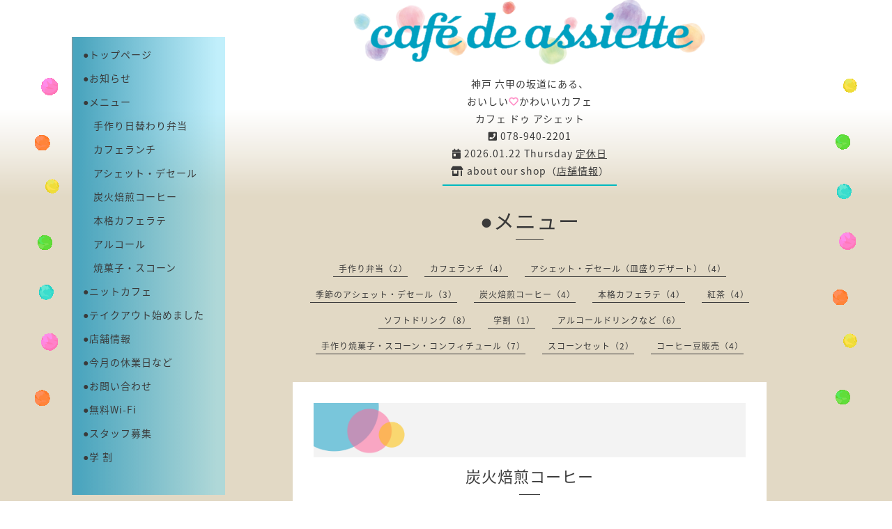

--- FILE ---
content_type: text/html; charset=utf-8
request_url: https://cafe-de-assiette.com/menu/c580400
body_size: 4821
content:
<!DOCTYPE html>
<html xmlns="http://www.w3.org/1999/xhtml" xml:lang="ja" lang="ja">
<head>
  <!-- Organic -->
  <meta charset="utf-8">
  <title>●メニュー &gt; 炭火焙煎コーヒー - café de assiette </title>
  <meta name="viewport" content="width=device-width,initial-scale=1.0,minimum-scale=1.0" />

  <meta name="description" content="●メニュー &gt; 炭火焙煎コーヒー | ">
  <meta name="keywords" content="カフェ,アシェット・デセール,皿盛りデザート,神戸六甲,六甲道,坂道のカフェ,スペシャルティコーヒー,カフェラテ,TAOCA COFFEE,手作焼菓子,無料Wi-Fi,カフェランチ,おいしい,かわいい">

  <meta property="og:title" content="café de assiette ">
  <meta property="og:image" content="https://cdn.goope.jp/60164/220203120911rmw4.png">
  <meta property="og:site_name" content="café de assiette ">
  <link rel="shortcut icon" href="//cdn.goope.jp/60164/181104225852-5bdefb1c89757.ico" />

<link rel="apple-touch-icon" href="https://cdn.goope.jp/60164/190912153617-5d79e761687ab.png" sizes="180x180">
<link rel="icon" type="image/png" href="https://cdn.goope.jp/60164/190912153706-5d79e7923bb30.png" sizes="192x192">

<meta name="application-name" content="cafe de assiette"/>
<meta name="msapplication-square70x70logo" content="https://cdn.goope.jp/60164/190912200049-5d7a256150f51.png"/>
<meta name="msapplication-square150x150logo" content="https://cdn.goope.jp/60164/190912200128-5d7a2588c1288.png"/>
<meta name="msapplication-wide310x150logo" content="https://cdn.goope.jp/60164/190912200206-5d7a25aecf85e.png"/>
<meta name="msapplication-square310x310logo" content="https://cdn.goope.jp/60164/190912200230-5d7a25c683e28.png"/>
<meta name="msapplication-TileColor" content="#01A4C7"/>

<meta name="theme-color" content="#01A4C7"/>

  <link rel="alternate" type="application/rss+xml" title="café de assiette  / RSS" href="/feed.rss">
  <link rel="stylesheet" href="https://fonts.googleapis.com/css?family=Lora">
  <link rel="stylesheet" href="/style.css?475279-1766696939">
<!-- <link rel="stylesheet" href="/css/font-awesome/css/font-awesome.min.css"> -->

<link href="https://use.fontawesome.com/releases/v5.6.1/css/all.css" rel="stylesheet">
<link rel="stylesheet" href="https://cdnjs.cloudflare.com/ajax/libs/font-awesome-animation/0.0.10/font-awesome-animation.css" type="text/css" media="all" />

  <link rel="stylesheet" href="/assets/slick/slick.css">
  <script src="/assets/jquery/jquery-1.9.1.min.js"></script>
  <script src="/assets/clipsquareimage/jquery.clipsquareimage.js"></script>

<script>
jQuery(document).ready(function() {
var offset = 100;
var duration = 500;
jQuery(window).scroll(function() {
if (jQuery(this).scrollTop() > offset) {
jQuery('.pagetop').fadeIn(duration);
} else {
jQuery('.pagetop').fadeOut(duration);
}
});

jQuery('.pagetop').click(function(event) {
event.preventDefault();
jQuery('html, body').animate({scrollTop: 0}, duration);
return false;
})
});
</script>

</head>

<body id="menu">

  <div id="container">

    <!-- #header_area -->
    <div id="header_area">
      <!-- #header -->
      <div id="header">
        <h1>
          <a href="https://cafe-de-assiette.com"><img src='//cdn.goope.jp/60164/220203120911rmw4.png' alt='café de assiette ' /></a>
        </h1>


        <p>　　　　
        <div style="text-align:center">神戸 六甲の坂道にある、<br>おいしい<span style="color:#ff69b4"><i class="far fa-heart faa-pulse animated"></i></span>かわいいカフェ<br>カフェ ドゥ アシェット<br>

<a href="tel:+81-78-940-2201"><i class="fas fa-phone-square"></i> 078-940-2201</a><br>

          
           <i class="fas fa-calendar-day"></i> 2026.01.22 Thursday
            <a href="/calendar/6539401">
           <u>定休日</u>
           <span class="c-today__title-sub"></span>
            </a>
          
<br>

<a href="https://cafe-de-assiette.com/free/about"style="text-decoration:none;"><i class="fas fa-store-alt"></i> about our shop（<u>店舗情報</u>）</a><br>

       </div>

        <hr color="#00b9c0" width="250px" size="4">
      </div>

<div id="bannerl">
    <a href="#"><img src="https://cdn.goope.jp/60164/190220064141-5c6c78156f208.png" ></a>
</div>

<div id="bannerr">
    <a href="#"><img src="https://cdn.goope.jp/60164/190220064217-5c6c783946ef3.png" ></a>
</div>

      <!-- /#header -->

      <div id="navi_area">
        <div class="navi_wrap_pc">
          <ul class="navi_list">
            
            <li class="navi_top">
              <a href="/" >●トップページ</a>
            </li>
            
            <li class="navi_info">
              <a href="/info" >●お知らせ</a>
            </li>
            
            <li class="navi_menu active">
              <a href="/menu" >●メニュー</a>
            </li>
            
            <li class="navi_free free_352889">
              <a href="/free/boxlunch" >　手作り日替わり弁当</a>
            </li>
            
            <li class="navi_free free_179744">
              <a href="/free/lunch" >　カフェランチ</a>
            </li>
            
            <li class="navi_free free_149121">
              <a href="/free/art" >　アシェット・デセール</a>
            </li>
            
            <li class="navi_free free_149120">
              <a href="/free/coffee" >　炭火焙煎コーヒー</a>
            </li>
            
            <li class="navi_free free_163655">
              <a href="/free/latte" >　本格カフェラテ</a>
            </li>
            
            <li class="navi_free free_206860">
              <a href="/free/alcool" >　アルコール</a>
            </li>
            
            <li class="navi_free free_149122">
              <a href="/free/gateau" >　焼菓子・スコーン</a>
            </li>
            
            <li class="navi_free free_496796">
              <a href="/free/knitcafe" >●ニットカフェ</a>
            </li>
            
            <li class="navi_free free_353455">
              <a href="/free/takeout" >●テイクアウト始めました</a>
            </li>
            
            <li class="navi_free free_415536">
              <a href="/free/about" >●店舗情報</a>
            </li>
            
            <li class="navi_calendar">
              <a href="/calendar" >●今月の休業日など</a>
            </li>
            
            <li class="navi_contact">
              <a href="/contact" >●お問い合わせ</a>
            </li>
            
            <li class="navi_free free_149124">
              <a href="/free/wifi" >●無料Wi-Fi</a>
            </li>
            
            <li class="navi_recruit">
              <a href="/recruit" >●スタッフ募集</a>
            </li>
            
            <li class="navi_free free_415605">
              <a href="/free/studentdiscount" >●学 割</a>
            </li>
            
          </ul>
          <ul class="social_list">
              <li>
                
              </li>
              <li>
                
              </li>
              <li>
                
              </li>
          </ul>
        </div>
      </div>
      <!-- /#header_area -->

      <div id="button_navi">
        <div class="navi_trigger cd-primary-nav-trigger">
          <img class="menu_btn" src="https://cdn.goope.jp/60164/190222144359-5c6f8c1f7ab6c.png">
          <img class="menu_close_btn" src="https://cdn.goope.jp/60164/190222143835-5c6f8adb88199.png">
        </div>
      </div>
      <div class="navi mobile"></div>

    </div>




    <!-- #content_area -->
    <div id="content_area">

      <!-- #content-->
      <div id="content">

        <!-- #main -->
        <div id="main">

        

        <!-- .contents_box -->
        <div class="contents_box">

          
          <h2>
            ●メニュー
          </h2>
          <div class="title_underline"></div>
          

          
            
          
            
          
            <ul class="sub_navi">
<li><a href='/menu/c932338'>手作り弁当（2）</a></li>
<li><a href='/menu/c508142'>カフェランチ（4）</a></li>
<li><a href='/menu/c508143'>アシェット・デセール（皿盛りデザート）（4）</a></li>
<li><a href='/menu/c1091611'>季節のアシェット・デセール（3）</a></li>
<li><a href='/menu/c580400' class='active'>炭火焙煎コーヒー（4）</a></li>
<li><a href='/menu/c580401'>本格カフェラテ（4）</a></li>
<li><a href='/menu/c1088749'>紅茶（4）</a></li>
<li><a href='/menu/c655198'>ソフトドリンク（8）</a></li>
<li><a href='/menu/c637476'>学割（1）</a></li>
<li><a href='/menu/c655199'>アルコールドリンクなど（6）</a></li>
<li><a href='/menu/c580407'>手作り焼菓子・スコーン・コンフィチュール（7）</a></li>
<li><a href='/menu/c1276673'>スコーンセット（2）</a></li>
<li><a href='/menu/c580410'>コーヒー豆販売（4）</a></li>
</ul>

          
            
          
            
          
            
          
            
          
            
          
            
          
            
          
            
          
            
          
            
          
            
          
            
          
            
          
            
          
            
          

          

          
            
              <div class="contents_box_inner">

<p style="text-align: center;"><img src="https://cdn.goope.jp/60164/220219150059-6210879bb7572.png" alt="banner60.PNG" /></p>

                <h3>炭火焙煎コーヒー</h3>
                <div class="date_underline"></div>
                
                  <h4><span class="recommend"> </span><a href="/menu/642007">提供時間</a></h4>
                  <div class="price">
                    
                  </div>
                  <div class="photo">
                    
                  </div>
                  <div class="textfield">
                    <p style="text-align: center;"><span style="color: #0000ff;">11:00～19:00（ラストオーダー18:30）</span>&nbsp;</p>
<p id="mark">&nbsp;</p>
<p style="text-align: center;"><span style="color: #3366ff; font-family: helvetica, 'hiragino kaku gothic pron', 'ヒラギノ角ゴ pron w3', meiryo, メイリオ, sans-serif; letter-spacing: 1px;"><img src="https://cdn.goope.jp/60164/220216201338-620cdc6218201_l.jpg" alt="丸06.PNG" width="143" height="30" /></span>&nbsp;</p>
<p><span face="helvetica, hiragino kaku gothic pron, ヒラギノ角ゴ pron w3, meiryo, メイリオ, sans-serif">弊店では、1928</span><span face="helvetica, hiragino kaku gothic pron, ヒラギノ角ゴ pron w3, meiryo, メイリオ, sans-serif">年（昭和3年） 創業の炭火焙煎コーヒーの名店 「 萩原珈琲 」の豆を使用しています。</span></p>
<p><span face="helvetica, hiragino kaku gothic pron, ヒラギノ角ゴ pron w3, meiryo, メイリオ, sans-serif"><span face="helvetica, hiragino kaku gothic pron, ヒラギノ角ゴ pron w3, meiryo, メイリオ, sans-serif">それらの豆をお客様に提供する直前に挽き、ハンドドリップでじっくりと抽出することで、</span></span><span face="helvetica, hiragino kaku gothic pron, ヒラギノ角ゴ pron w3, meiryo, メイリオ, sans-serif">「煎りたて、挽きたて、淹れたて」の薫り高</span><span face="helvetica, hiragino kaku gothic pron, ヒラギノ角ゴ pron w3, meiryo, メイリオ, sans-serif">く味わい深いコーヒーを提供できるように努めており</span><span face="helvetica, hiragino kaku gothic pron, ヒラギノ角ゴ pron w3, meiryo, メイリオ, sans-serif">ます。ぜひご賞味ください。</span></p>
<p><span face="helvetica, hiragino kaku gothic pron, ヒラギノ角ゴ pron w3, meiryo, メイリオ, sans-serif">（詳しくは <span style="color: #ff0000;"><a href="https://cafe-de-assiette.com/free/coffee" style="color: #ff0000;">こちら</a>&nbsp;</span>をご覧ください。）</span></p>
<p>（現在、テイクアウトも行っています。スタッフにお申し出ください。）<br />&nbsp;</p>
<p style="text-align: center;"><span face="helvetica, hiragino kaku gothic pron, ヒラギノ角ゴ pron w3, meiryo, メイリオ, sans-serif" style="font-family: helvetica, 'hiragino kaku gothic pron', 'ヒラギノ角ゴ pron w3', meiryo, メイリオ, sans-serif;"><span style="letter-spacing: 1px;"><img src="https://cdn.goope.jp/60164/220127143337-61f22eb1b326d_l.jpg" alt="炭火焙煎コーヒードリップ.JPG" width="300" height="238" /></span></span></p>
                  </div>
                
                  <h4><span class="recommend"> </span><a href="/menu/569254">ホットコーヒー・ブレンド</a></h4>
                  <div class="price">
                    600円（税込）
                  </div>
                  <div class="photo">
                    
                  </div>
                  <div class="textfield">
                    <p style="text-align: center;"><img src="https://cdn.goope.jp/60164/220127144028-61f2304c00ee7_l.jpg" alt="コーヒーカップ.JPG" width="300" height="300" /></p>
<p>コロンビア豆の最高級品スプレモをふんだんに使ったブレンド。苦味と酸味のバランスが取れた 、まろやかな味と香りをお楽しみ下さい。</p>
<p>＊「ブレンド」とは、いくつかの産地のコーヒー豆を混ぜ合わせること。それぞれの地域のコーヒー豆が持つ特徴を活かしながら、新しい風味を創作することが可能です。</p>
                  </div>
                
                  <h4><span class="recommend"> </span><a href="/menu/814859">ホットコーヒー・ストレート（キリマンジャロ浅煎り）</a></h4>
                  <div class="price">
                    600円（税込）
                  </div>
                  <div class="photo">
                    
                  </div>
                  <div class="textfield">
                    <p>柑橘系の爽やかな酸味と上品で芳醇な香りを持ったタンザニア産の豆のみを使用。<br />それらの特徴を充分にお楽しみいただけます。</p>
<p>＊「ストレート」とは、ひとつの産地から収穫されたコーヒー豆のみを使用したコーヒーのこと。産地ごとの特徴や個性をより一層味わうことができます。</p>
                  </div>
                
                  <h4><span class="recommend"> </span><a href="/menu/569256">アイスコーヒー</a></h4>
                  <div class="price">
                    620円（税込）
                  </div>
                  <div class="photo">
                    
                  </div>
                  <div class="textfield">
                    <p style="text-align: center;"><img src="https://cdn.goope.jp/60164/220127142304-61f22c3804cbb_l.jpg" alt="アイスコーヒー.JPG" width="300" height="300" /></p>
<p>ブラジル産サントス・ニブラブレンドのキリッとした苦味と芳ばしい香りをアイスでご賞味ください。</p>
                  </div>
                
              </div>
            
          


          


          


          


          


          


          

          

          

            
            <div class="autopagerize_insert_before">
            </div>

            <div class="pager">
              <div class="inner">
                <div>
                   <a href="/menu/c580400" class='chk'>1</a>
                </div>
              </div>
            </div>
            

            <ul class="info_footer_sub_navi">
              
              <li>
                
              </li>
              
              <li>
                
              </li>
              
              <li>
                <ul class="sub_navi">
<li><a href='/menu/c932338'>手作り弁当（2）</a></li>
<li><a href='/menu/c508142'>カフェランチ（4）</a></li>
<li><a href='/menu/c508143'>アシェット・デセール（皿盛りデザート）（4）</a></li>
<li><a href='/menu/c1091611'>季節のアシェット・デセール（3）</a></li>
<li><a href='/menu/c580400' class='active'>炭火焙煎コーヒー（4）</a></li>
<li><a href='/menu/c580401'>本格カフェラテ（4）</a></li>
<li><a href='/menu/c1088749'>紅茶（4）</a></li>
<li><a href='/menu/c655198'>ソフトドリンク（8）</a></li>
<li><a href='/menu/c637476'>学割（1）</a></li>
<li><a href='/menu/c655199'>アルコールドリンクなど（6）</a></li>
<li><a href='/menu/c580407'>手作り焼菓子・スコーン・コンフィチュール（7）</a></li>
<li><a href='/menu/c1276673'>スコーンセット（2）</a></li>
<li><a href='/menu/c580410'>コーヒー豆販売（4）</a></li>
</ul>

              </li>
              
              <li>
                
              </li>
              
              <li>
                
              </li>
              
              <li>
                
              </li>
              
              <li>
                
              </li>
              
              <li>
                
              </li>
              
              <li>
                
              </li>
              
              <li>
                
              </li>
              
              <li>
                
              </li>
              
              <li>
                
              </li>
              
              <li>
                
              </li>
              
              <li>
                
              </li>
              
              <li>
                
              </li>
              
              <li>
                
              </li>
              
              <li>
                
              </li>
              
              <li>
                
              </li>
              
            </ul>

          <div class="gadgets">
            <div class="inner">
            </div>
          </div>



          <div class="social">
            <div class="inner"><div id="navi_parts">
<div class="navi_parts_detail">
<a href="http://cafe-de-assiette.com"><img src="//cdn.goope.jp/60164/181108203447-5be41f57e8686.gif" alt="" /></a>
</div>
<div class="navi_parts_detail">
<div id="google_translate_element"></div><script type="text/javascript">
function googleTranslateElementInit() {
  new google.translate.TranslateElement({pageLanguage: 'ja'}, 'google_translate_element');
}
</script><script type="text/javascript" src="//translate.google.com/translate_a/element.js?cb=googleTranslateElementInit"></script>
        
</div>
</div>
</div>
          </div>

        </div>
        <!-- /.contents_box -->

        </div>
        <!-- /#main -->


      </div>
      <!-- /#content -->

    </div>
    <!-- #content_area -->


    <div id="footer">
      <div class="inner">
        <div class="social_icon_mobile"></div>
        
        <div>
          &copy;2017-2026 <a href="https://cafe-de-assiette.com">cafe de assiette</a>
        </div>
      </div>
    </div>

  </div>
  <!-- /#container -->

  <script src="/assets/colorbox/jquery.colorbox-min.js"></script>
  <script src="/js/tooltip.js"></script>
  <script src="/assets/slick/slick.js"></script>
  <script src="/assets/lineup/jquery-lineup.min.js"></script>
  <script src="/assets/tile/tile.js"></script>
  <script src="/js/theme_organic/init.js?20170511"></script>
  <script src="/assets/mobilemenu/mobilemenu.js"></script>


<div class="pagetop"><i class="fas fa-chevron-up"></i></div>















</body>
</html>


--- FILE ---
content_type: application/javascript
request_url: https://cafe-de-assiette.com/js/theme_organic/init.js?20170511
body_size: 2431
content:
'use strict';

/**
 * Organic
 * init.js
 * ver.202008170000
 */

/**
 * デバイス制御
 */
var viewMode = {
    set: function() {
        var $target = $('#container');
        var $selector = $('head');
        var device = 'pc-view';
        var classList = 'pc-view tablet-view phone-view';

        // IE9(headのfontプロパティ参照)
        if (typeof window.matchMedia == 'undefined') {
            device = $('head').css('font-family').replace(/"/g, '');

            // その他(matchMedia参照)
        } else {
            // breakpoint-tablet
            if (window.matchMedia('(max-width:1000px)').matches) {
                device = 'tablet-view';
            }

            // breakpoint-phone
            if (window.matchMedia('(max-width:600px)').matches) {
                device = 'phone-view';
            }
        }

        $target.removeClass(classList).addClass(device);
    },

    get: function(className) {
        return $('#container').hasClass(className);
    }
};

/**
 * ブラウザ判定
 */
var browser = {
    set: function() {
        var u = window.navigator.userAgent.toLowerCase();

        // ie
        if (u.match(/(MSIE|msie)/) || u.match(/(T|t)rident/) || u.match(/(E|e)dge/)) {
            $('#container').addClass('ie');
        }
    }
};

/**
 * Initialize
 */
$(function() {
    // デバイス制御init
    viewMode.set();
    browser.set();

    // ナビclone
    $('.navi_wrap_pc .navi_list').clone(true).appendTo($('.navi.mobile'));

    $('.navi_wrap_pc .social_list').clone(true).appendTo($('.social_icon_mobile'));

    // ナビ制御
    $('#button_navi .navi_trigger, .navi.mobile').on('click', function() {
        var isOpened, yPos;
        var $target = $('#header');
        var scrollbarW = window.innerWidth - document.body.clientWidth;

        // 状態フラグ取得
        isOpened = $target.hasClass('open');

        // ナビY座標
        yPos = !isOpened ? $(window).scrollTop().top : 0;

        // ナビclose -> open
        if (!isOpened) {
            // ナビアイコン変更
            $('.menu_btn').css('display', 'none');
            $('.menu_close_btn').css('display', 'block');

            // ナビ高をウィンドウ高にfit
            $('.navi.mobile').css({
                'height': '100%',
                'position': 'fixed'
            });

            // headerY座標セット
            $target.css({
                'top': yPos + 'px',
                'padding-right': scrollbarW + 'px'
            });

            // bodyスクロールバー非表示
            $('body').css({
                'overflow-y': 'hidden'
            });

            // ナビopenアクション
            $('.navi.mobile').css('overflow-y', 'scroll').animate({ opacity: 'show' }, { duration: 200, easing: 'swing' });

            // ナビopen -> close
        } else {
            // ナビアイコン変更
            $('.menu_btn').css('display', 'block');
            $('.menu_close_btn').css('display', 'none');

            // ナビcloseアクション
            $('.navi.mobile').css('overflow-y', 'hidden').animate({ opacity: 'hide' }, { duration: 100, easing: 'swing' });

            // bodyスクロールバー非表示
            $('body').css({
                'overflow-y': 'scroll'
            });

            // headerY座標セット
            $target.css({
                'top': 0,
                'padding-right': 0
            });
        }

        // 状態フラグ(class)セット
        $target.toggleClass('open');
        $('body').toggleClass('navi-open');
    });

    // ボタン外click時の制御
    $('.navi.mobile ul').on('click', function(event) {
        event.stopPropagation();
    });

    // 電話番号タップ対応
    if (!viewMode.get('pc-view') && $('.shop_tel').css('display') === 'block') {
        $('.shop_tel > div').wrap('<a href="tel:' + $('.shop_tel').data('shoptel') + '"></a>');
    }

    // pager(next・prev)をfont-awesomeに置換
    $('.pager .prev').text('').attr('class', 'prev fa fa-angle-left');
    $('.pager .next').text('').attr('class', 'next fa fa-angle-right');

    // Schedule, Counter, QRコードstyle
    $('.sidebar .block').each(function() {
        if ($(this).css('display') === 'block') {
            $(this).css('display', 'inline-block');
        } else {
            $(this).remove();
        }
    });

    // Scheduleが0件なら領域削除
    if ($('.today_area dd').length === 0) {
        $('.today_area').remove();
    }

    // Schedule, Counter, QRコードが全て非表示なら領域削除
    if ($('.sidebar .block').children().length === 0) {
        $('.sidebar').remove();
    }

    // Socialボタンが全て非表示なら領域削除
    if ($('.social .inner').children().length === 0) {
        $('.social').remove();
    }

    // facebookページウィジェットの手前に改行付加
    $('.social_widget_facebook_likebox').before('<br />');

    if ($('.commoncontent').children().length === 0) {
        $('.commoncontent').remove();
    }

    // Powered byをinlineに
    if ($('.powered').css('display') === 'block') {
        $('.powered').css('display', 'inline');
    }

    // RSSをinlineに
    if ($('.shop_rss').css('display') === 'block') {
        $('.shop_rss').css('display', 'inline');

        if ($('.powered').css('display') !== 'none') {
            $('.shop_rss span').css('display', 'inline');
        }
    }

    // colorbox(求人ページ・メルマガ除外)
    $('.thickbox')
        .not('.navi_recruit, .navi_melmaga', '.js-colorbox-html')
        .each(function() {
            $(this).colorbox({
                rel: $(this).attr('rel'),
                className: 'cb',
                width: '78%',
                maxHeight: '88%',
                transition: 'fade',
                previous: '<img src="/img/theme_pastel/next_arrow_left.png">',
                next: '<img src="/img/theme_pastel/next_arrow_right.png">',
                close: '<img src="/img/theme_pastel/close-icon.png">',
                fixed: true
            });
        });

    $(document).on('cbox_open cbox_closed', function() {
        $('body').toggleClass('modal-open');
    });
});

// ヘッダーのメニュー制御
$(window).on('load', function() {
    var mainArea = $('#content_area');
    var sideWrap = $('#navi_area');
    var sideArea = $('.navi_wrap_pc');
    var wd = $(window);
    var mainH = mainArea.height();
    var sideH = sideWrap.height();

    if (sideH < mainH) {
        //メインの方が高い時
        //サイドバーの外枠をメインと同じ高さにする
        sideWrap.css({ 'height': mainH });
        //サイドバーがウィンドウよりいくらはみ出してるか
        var sideOver = wd.height() - sideArea.height();
        wd.scroll(function() {
            //スクロール中の処理
            if (wd.height() < sideArea.height()) {
                //サイドメニューが画面より大きい場合
                sideArea.css({ 'position': 'relative' });
            } else {
                //サイドメニューが画面より小さい場合
                sideArea.css({ 'position': 'fixed' });
            }
        });
    }
});

/**
 * Window Load, Resize
 */
$(window).on('load resize', function() {
    // デバイス制御reinit
    viewMode.set();

    // Schedule, Counter, QRコード領域高さ揃え
    if (!viewMode.get('phone-view')) {
        $('.sidebar .block').tile();
    } else {
        $('.sidebar .block').css('height', 'auto');
    }
});
